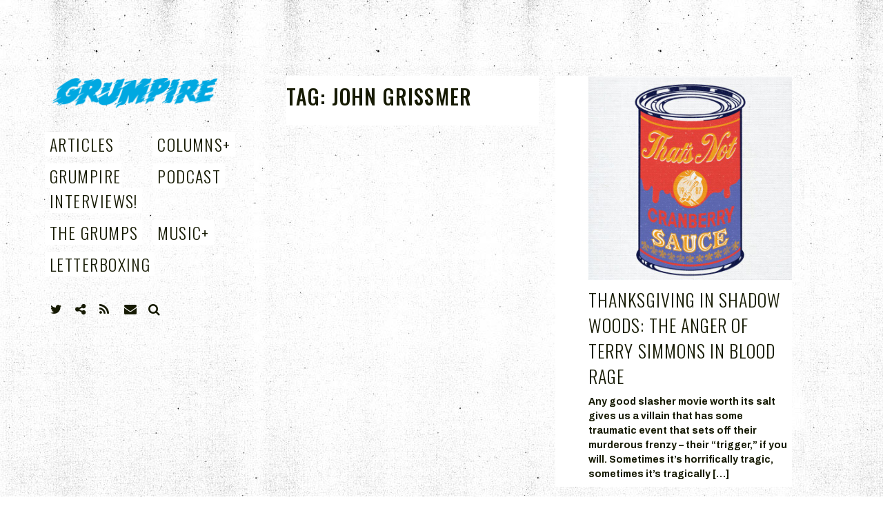

--- FILE ---
content_type: text/html; charset=UTF-8
request_url: https://www.grumpire.com/tag/john-grissmer/
body_size: 11600
content:
<!DOCTYPE html>
<html lang="en-US">
<head>
<meta charset="UTF-8">
<meta name="viewport" content="width=device-width, initial-scale=1">
<link rel="profile" href="https://gmpg.org/xfn/11">
<link rel="pingback" href="https://www.grumpire.com/xmlrpc.php">

<link href="https://fonts.googleapis.com" rel="preconnect" crossorigin><link href="https://fonts.gstatic.com" rel="preconnect" crossorigin><meta name='robots' content='index, follow, max-image-preview:large, max-snippet:-1, max-video-preview:-1' />

	<!-- This site is optimized with the Yoast SEO plugin v26.7 - https://yoast.com/wordpress/plugins/seo/ -->
	<title>john grissmer Archives - Grumpire</title>
	<link rel="canonical" href="https://www.grumpire.com/tag/john-grissmer/" />
	<meta property="og:locale" content="en_US" />
	<meta property="og:type" content="article" />
	<meta property="og:title" content="john grissmer Archives - Grumpire" />
	<meta property="og:url" content="https://www.grumpire.com/tag/john-grissmer/" />
	<meta property="og:site_name" content="Grumpire" />
	<meta name="twitter:card" content="summary_large_image" />
	<meta name="twitter:site" content="@grumpireonline" />
	<script type="application/ld+json" class="yoast-schema-graph">{"@context":"https://schema.org","@graph":[{"@type":"CollectionPage","@id":"https://www.grumpire.com/tag/john-grissmer/","url":"https://www.grumpire.com/tag/john-grissmer/","name":"john grissmer Archives - Grumpire","isPartOf":{"@id":"https://www.grumpire.com/#website"},"primaryImageOfPage":{"@id":"https://www.grumpire.com/tag/john-grissmer/#primaryimage"},"image":{"@id":"https://www.grumpire.com/tag/john-grissmer/#primaryimage"},"thumbnailUrl":"https://www.grumpire.com/wp-content/uploads/2020/11/F937896B-DAEA-4097-95FE-B00C247670DC-scaled.jpeg","breadcrumb":{"@id":"https://www.grumpire.com/tag/john-grissmer/#breadcrumb"},"inLanguage":"en-US"},{"@type":"ImageObject","inLanguage":"en-US","@id":"https://www.grumpire.com/tag/john-grissmer/#primaryimage","url":"https://www.grumpire.com/wp-content/uploads/2020/11/F937896B-DAEA-4097-95FE-B00C247670DC-scaled.jpeg","contentUrl":"https://www.grumpire.com/wp-content/uploads/2020/11/F937896B-DAEA-4097-95FE-B00C247670DC-scaled.jpeg","width":2560,"height":2560},{"@type":"BreadcrumbList","@id":"https://www.grumpire.com/tag/john-grissmer/#breadcrumb","itemListElement":[{"@type":"ListItem","position":1,"name":"Home","item":"https://www.grumpire.com/"},{"@type":"ListItem","position":2,"name":"john grissmer"}]},{"@type":"WebSite","@id":"https://www.grumpire.com/#website","url":"https://www.grumpire.com/","name":"Grumpire","description":"","publisher":{"@id":"https://www.grumpire.com/#organization"},"potentialAction":[{"@type":"SearchAction","target":{"@type":"EntryPoint","urlTemplate":"https://www.grumpire.com/?s={search_term_string}"},"query-input":{"@type":"PropertyValueSpecification","valueRequired":true,"valueName":"search_term_string"}}],"inLanguage":"en-US"},{"@type":"Organization","@id":"https://www.grumpire.com/#organization","name":"Grumpire","url":"https://www.grumpire.com/","logo":{"@type":"ImageObject","inLanguage":"en-US","@id":"https://www.grumpire.com/#/schema/logo/image/","url":"https://www.grumpire.com/wp-content/uploads/2019/10/cropped-cropped-cropped-grumpirelogoJAN_BLUE.png","contentUrl":"https://www.grumpire.com/wp-content/uploads/2019/10/cropped-cropped-cropped-grumpirelogoJAN_BLUE.png","width":1000,"height":198,"caption":"Grumpire"},"image":{"@id":"https://www.grumpire.com/#/schema/logo/image/"},"sameAs":["https://x.com/grumpireonline"]}]}</script>
	<!-- / Yoast SEO plugin. -->


<link rel='dns-prefetch' href='//v0.wordpress.com' />
<link rel='dns-prefetch' href='//stats.wp.com' />
<link rel='dns-prefetch' href='//fonts.googleapis.com' />
<link rel="alternate" type="application/rss+xml" title="Grumpire &raquo; Feed" href="https://www.grumpire.com/feed/" />
<link rel="alternate" type="application/rss+xml" title="Grumpire &raquo; Comments Feed" href="https://www.grumpire.com/comments/feed/" />
<link rel="alternate" type="application/rss+xml" title="Grumpire &raquo; john grissmer Tag Feed" href="https://www.grumpire.com/tag/john-grissmer/feed/" />
<style id='wp-img-auto-sizes-contain-inline-css' type='text/css'>
img:is([sizes=auto i],[sizes^="auto," i]){contain-intrinsic-size:3000px 1500px}
/*# sourceURL=wp-img-auto-sizes-contain-inline-css */
</style>
<link rel='stylesheet' id='customify-font-stylesheet-0-css' href='https://fonts.googleapis.com/css2?family=Oswald:ital,wght@0,200;0,300;0,400;0,500;0,600;0,700&#038;family=Archivo:ital,wght@0,400;0,500;0,600;0,700;1,400;1,500;1,600;1,700&#038;family=Roboto:ital,wght@0,100;0,300;0,400;0,500;0,700;0,900;1,100;1,300;1,400;1,500;1,700;1,900&#038;display=swap' type='text/css' media='all' />
<style id='wp-emoji-styles-inline-css' type='text/css'>

	img.wp-smiley, img.emoji {
		display: inline !important;
		border: none !important;
		box-shadow: none !important;
		height: 1em !important;
		width: 1em !important;
		margin: 0 0.07em !important;
		vertical-align: -0.1em !important;
		background: none !important;
		padding: 0 !important;
	}
/*# sourceURL=wp-emoji-styles-inline-css */
</style>
<link rel='stylesheet' id='wp-block-library-css' href='https://www.grumpire.com/wp-includes/css/dist/block-library/style.min.css?ver=6.9' type='text/css' media='all' />
<style id='wp-block-library-inline-css' type='text/css'>
.has-sm-color-primary-color { color: #ff1b3b !important; }.has-sm-color-primary-background-color { background-color: #ff1b3b; }

/*# sourceURL=wp-block-library-inline-css */
</style><style id='wp-block-paragraph-inline-css' type='text/css'>
.is-small-text{font-size:.875em}.is-regular-text{font-size:1em}.is-large-text{font-size:2.25em}.is-larger-text{font-size:3em}.has-drop-cap:not(:focus):first-letter{float:left;font-size:8.4em;font-style:normal;font-weight:100;line-height:.68;margin:.05em .1em 0 0;text-transform:uppercase}body.rtl .has-drop-cap:not(:focus):first-letter{float:none;margin-left:.1em}p.has-drop-cap.has-background{overflow:hidden}:root :where(p.has-background){padding:1.25em 2.375em}:where(p.has-text-color:not(.has-link-color)) a{color:inherit}p.has-text-align-left[style*="writing-mode:vertical-lr"],p.has-text-align-right[style*="writing-mode:vertical-rl"]{rotate:180deg}
/*# sourceURL=https://www.grumpire.com/wp-includes/blocks/paragraph/style.min.css */
</style>
<style id='global-styles-inline-css' type='text/css'>
:root{--wp--preset--aspect-ratio--square: 1;--wp--preset--aspect-ratio--4-3: 4/3;--wp--preset--aspect-ratio--3-4: 3/4;--wp--preset--aspect-ratio--3-2: 3/2;--wp--preset--aspect-ratio--2-3: 2/3;--wp--preset--aspect-ratio--16-9: 16/9;--wp--preset--aspect-ratio--9-16: 9/16;--wp--preset--color--black: #000000;--wp--preset--color--cyan-bluish-gray: #abb8c3;--wp--preset--color--white: #ffffff;--wp--preset--color--pale-pink: #f78da7;--wp--preset--color--vivid-red: #cf2e2e;--wp--preset--color--luminous-vivid-orange: #ff6900;--wp--preset--color--luminous-vivid-amber: #fcb900;--wp--preset--color--light-green-cyan: #7bdcb5;--wp--preset--color--vivid-green-cyan: #00d084;--wp--preset--color--pale-cyan-blue: #8ed1fc;--wp--preset--color--vivid-cyan-blue: #0693e3;--wp--preset--color--vivid-purple: #9b51e0;--wp--preset--gradient--vivid-cyan-blue-to-vivid-purple: linear-gradient(135deg,rgb(6,147,227) 0%,rgb(155,81,224) 100%);--wp--preset--gradient--light-green-cyan-to-vivid-green-cyan: linear-gradient(135deg,rgb(122,220,180) 0%,rgb(0,208,130) 100%);--wp--preset--gradient--luminous-vivid-amber-to-luminous-vivid-orange: linear-gradient(135deg,rgb(252,185,0) 0%,rgb(255,105,0) 100%);--wp--preset--gradient--luminous-vivid-orange-to-vivid-red: linear-gradient(135deg,rgb(255,105,0) 0%,rgb(207,46,46) 100%);--wp--preset--gradient--very-light-gray-to-cyan-bluish-gray: linear-gradient(135deg,rgb(238,238,238) 0%,rgb(169,184,195) 100%);--wp--preset--gradient--cool-to-warm-spectrum: linear-gradient(135deg,rgb(74,234,220) 0%,rgb(151,120,209) 20%,rgb(207,42,186) 40%,rgb(238,44,130) 60%,rgb(251,105,98) 80%,rgb(254,248,76) 100%);--wp--preset--gradient--blush-light-purple: linear-gradient(135deg,rgb(255,206,236) 0%,rgb(152,150,240) 100%);--wp--preset--gradient--blush-bordeaux: linear-gradient(135deg,rgb(254,205,165) 0%,rgb(254,45,45) 50%,rgb(107,0,62) 100%);--wp--preset--gradient--luminous-dusk: linear-gradient(135deg,rgb(255,203,112) 0%,rgb(199,81,192) 50%,rgb(65,88,208) 100%);--wp--preset--gradient--pale-ocean: linear-gradient(135deg,rgb(255,245,203) 0%,rgb(182,227,212) 50%,rgb(51,167,181) 100%);--wp--preset--gradient--electric-grass: linear-gradient(135deg,rgb(202,248,128) 0%,rgb(113,206,126) 100%);--wp--preset--gradient--midnight: linear-gradient(135deg,rgb(2,3,129) 0%,rgb(40,116,252) 100%);--wp--preset--font-size--small: 13px;--wp--preset--font-size--medium: 20px;--wp--preset--font-size--large: 36px;--wp--preset--font-size--x-large: 42px;--wp--preset--spacing--20: 0.44rem;--wp--preset--spacing--30: 0.67rem;--wp--preset--spacing--40: 1rem;--wp--preset--spacing--50: 1.5rem;--wp--preset--spacing--60: 2.25rem;--wp--preset--spacing--70: 3.38rem;--wp--preset--spacing--80: 5.06rem;--wp--preset--shadow--natural: 6px 6px 9px rgba(0, 0, 0, 0.2);--wp--preset--shadow--deep: 12px 12px 50px rgba(0, 0, 0, 0.4);--wp--preset--shadow--sharp: 6px 6px 0px rgba(0, 0, 0, 0.2);--wp--preset--shadow--outlined: 6px 6px 0px -3px rgb(255, 255, 255), 6px 6px rgb(0, 0, 0);--wp--preset--shadow--crisp: 6px 6px 0px rgb(0, 0, 0);}:where(.is-layout-flex){gap: 0.5em;}:where(.is-layout-grid){gap: 0.5em;}body .is-layout-flex{display: flex;}.is-layout-flex{flex-wrap: wrap;align-items: center;}.is-layout-flex > :is(*, div){margin: 0;}body .is-layout-grid{display: grid;}.is-layout-grid > :is(*, div){margin: 0;}:where(.wp-block-columns.is-layout-flex){gap: 2em;}:where(.wp-block-columns.is-layout-grid){gap: 2em;}:where(.wp-block-post-template.is-layout-flex){gap: 1.25em;}:where(.wp-block-post-template.is-layout-grid){gap: 1.25em;}.has-black-color{color: var(--wp--preset--color--black) !important;}.has-cyan-bluish-gray-color{color: var(--wp--preset--color--cyan-bluish-gray) !important;}.has-white-color{color: var(--wp--preset--color--white) !important;}.has-pale-pink-color{color: var(--wp--preset--color--pale-pink) !important;}.has-vivid-red-color{color: var(--wp--preset--color--vivid-red) !important;}.has-luminous-vivid-orange-color{color: var(--wp--preset--color--luminous-vivid-orange) !important;}.has-luminous-vivid-amber-color{color: var(--wp--preset--color--luminous-vivid-amber) !important;}.has-light-green-cyan-color{color: var(--wp--preset--color--light-green-cyan) !important;}.has-vivid-green-cyan-color{color: var(--wp--preset--color--vivid-green-cyan) !important;}.has-pale-cyan-blue-color{color: var(--wp--preset--color--pale-cyan-blue) !important;}.has-vivid-cyan-blue-color{color: var(--wp--preset--color--vivid-cyan-blue) !important;}.has-vivid-purple-color{color: var(--wp--preset--color--vivid-purple) !important;}.has-black-background-color{background-color: var(--wp--preset--color--black) !important;}.has-cyan-bluish-gray-background-color{background-color: var(--wp--preset--color--cyan-bluish-gray) !important;}.has-white-background-color{background-color: var(--wp--preset--color--white) !important;}.has-pale-pink-background-color{background-color: var(--wp--preset--color--pale-pink) !important;}.has-vivid-red-background-color{background-color: var(--wp--preset--color--vivid-red) !important;}.has-luminous-vivid-orange-background-color{background-color: var(--wp--preset--color--luminous-vivid-orange) !important;}.has-luminous-vivid-amber-background-color{background-color: var(--wp--preset--color--luminous-vivid-amber) !important;}.has-light-green-cyan-background-color{background-color: var(--wp--preset--color--light-green-cyan) !important;}.has-vivid-green-cyan-background-color{background-color: var(--wp--preset--color--vivid-green-cyan) !important;}.has-pale-cyan-blue-background-color{background-color: var(--wp--preset--color--pale-cyan-blue) !important;}.has-vivid-cyan-blue-background-color{background-color: var(--wp--preset--color--vivid-cyan-blue) !important;}.has-vivid-purple-background-color{background-color: var(--wp--preset--color--vivid-purple) !important;}.has-black-border-color{border-color: var(--wp--preset--color--black) !important;}.has-cyan-bluish-gray-border-color{border-color: var(--wp--preset--color--cyan-bluish-gray) !important;}.has-white-border-color{border-color: var(--wp--preset--color--white) !important;}.has-pale-pink-border-color{border-color: var(--wp--preset--color--pale-pink) !important;}.has-vivid-red-border-color{border-color: var(--wp--preset--color--vivid-red) !important;}.has-luminous-vivid-orange-border-color{border-color: var(--wp--preset--color--luminous-vivid-orange) !important;}.has-luminous-vivid-amber-border-color{border-color: var(--wp--preset--color--luminous-vivid-amber) !important;}.has-light-green-cyan-border-color{border-color: var(--wp--preset--color--light-green-cyan) !important;}.has-vivid-green-cyan-border-color{border-color: var(--wp--preset--color--vivid-green-cyan) !important;}.has-pale-cyan-blue-border-color{border-color: var(--wp--preset--color--pale-cyan-blue) !important;}.has-vivid-cyan-blue-border-color{border-color: var(--wp--preset--color--vivid-cyan-blue) !important;}.has-vivid-purple-border-color{border-color: var(--wp--preset--color--vivid-purple) !important;}.has-vivid-cyan-blue-to-vivid-purple-gradient-background{background: var(--wp--preset--gradient--vivid-cyan-blue-to-vivid-purple) !important;}.has-light-green-cyan-to-vivid-green-cyan-gradient-background{background: var(--wp--preset--gradient--light-green-cyan-to-vivid-green-cyan) !important;}.has-luminous-vivid-amber-to-luminous-vivid-orange-gradient-background{background: var(--wp--preset--gradient--luminous-vivid-amber-to-luminous-vivid-orange) !important;}.has-luminous-vivid-orange-to-vivid-red-gradient-background{background: var(--wp--preset--gradient--luminous-vivid-orange-to-vivid-red) !important;}.has-very-light-gray-to-cyan-bluish-gray-gradient-background{background: var(--wp--preset--gradient--very-light-gray-to-cyan-bluish-gray) !important;}.has-cool-to-warm-spectrum-gradient-background{background: var(--wp--preset--gradient--cool-to-warm-spectrum) !important;}.has-blush-light-purple-gradient-background{background: var(--wp--preset--gradient--blush-light-purple) !important;}.has-blush-bordeaux-gradient-background{background: var(--wp--preset--gradient--blush-bordeaux) !important;}.has-luminous-dusk-gradient-background{background: var(--wp--preset--gradient--luminous-dusk) !important;}.has-pale-ocean-gradient-background{background: var(--wp--preset--gradient--pale-ocean) !important;}.has-electric-grass-gradient-background{background: var(--wp--preset--gradient--electric-grass) !important;}.has-midnight-gradient-background{background: var(--wp--preset--gradient--midnight) !important;}.has-small-font-size{font-size: var(--wp--preset--font-size--small) !important;}.has-medium-font-size{font-size: var(--wp--preset--font-size--medium) !important;}.has-large-font-size{font-size: var(--wp--preset--font-size--large) !important;}.has-x-large-font-size{font-size: var(--wp--preset--font-size--x-large) !important;}
/*# sourceURL=global-styles-inline-css */
</style>

<style id='classic-theme-styles-inline-css' type='text/css'>
/*! This file is auto-generated */
.wp-block-button__link{color:#fff;background-color:#32373c;border-radius:9999px;box-shadow:none;text-decoration:none;padding:calc(.667em + 2px) calc(1.333em + 2px);font-size:1.125em}.wp-block-file__button{background:#32373c;color:#fff;text-decoration:none}
/*# sourceURL=/wp-includes/css/classic-themes.min.css */
</style>
<link rel='stylesheet' id='font-awesome-style-css' href='https://www.grumpire.com/wp-content/themes/patch/assets/css/font-awesome.css?ver=4.3.0' type='text/css' media='all' />
<link rel='stylesheet' id='patch-style-css' href='https://www.grumpire.com/wp-content/themes/patch/style.css?ver=6.9' type='text/css' media='all' />
<link rel='stylesheet' id='patch-fonts-css' href='//fonts.googleapis.com/css?family=Roboto%3A500%2C400%2C300%2C500italic%2C400italic%2C300italic%7COswald%3A300%2C400%2C700&#038;subset=latin%2Clatin-ext' type='text/css' media='all' />
<script type="text/javascript" src="https://www.grumpire.com/wp-content/plugins/wp-retina-2x/app/debug.js?ver=1765876028" id="wr2x-debug-js-js"></script>
<script type="text/javascript" src="https://www.grumpire.com/wp-content/plugins/wp-retina-2x/app/retina.min.js?ver=1765876028" id="wr2x-retinajs-js-js"></script>
<script type="text/javascript" src="https://www.grumpire.com/wp-includes/js/jquery/jquery.min.js?ver=3.7.1" id="jquery-core-js"></script>
<script type="text/javascript" src="https://www.grumpire.com/wp-includes/js/jquery/jquery-migrate.min.js?ver=3.4.1" id="jquery-migrate-js"></script>
<link rel="https://api.w.org/" href="https://www.grumpire.com/wp-json/" /><link rel="alternate" title="JSON" type="application/json" href="https://www.grumpire.com/wp-json/wp/v2/tags/667" /><link rel="EditURI" type="application/rsd+xml" title="RSD" href="https://www.grumpire.com/xmlrpc.php?rsd" />
<meta name="generator" content="WordPress 6.9" />
<meta name="generator" content="Seriously Simple Podcasting 3.14.2" />
		<!-- Custom Logo: hide header text -->
		<style id="custom-logo-css" type="text/css">
			.site-title, .site-description-text {
				position: absolute;
				clip-path: inset(50%);
			}
		</style>
		<!-- HubSpot WordPress Plugin v11.3.33: embed JS disabled as a portalId has not yet been configured -->
<link rel="alternate" type="application/rss+xml" title="Podcast RSS feed" href="https://www.grumpire.com/feed/podcast" />

	<style>img#wpstats{display:none}</style>
		<link rel="icon" href="https://www.grumpire.com/wp-content/uploads/2019/08/cropped-gpicon3-150x150.png" sizes="32x32" />
<link rel="icon" href="https://www.grumpire.com/wp-content/uploads/2019/08/cropped-gpicon3-300x300.png" sizes="192x192" />
<link rel="apple-touch-icon" href="https://www.grumpire.com/wp-content/uploads/2019/08/cropped-gpicon3-300x300.png" />
<meta name="msapplication-TileImage" content="https://www.grumpire.com/wp-content/uploads/2019/08/cropped-gpicon3-300x300.png" />
			<style id="customify_output_style">
				:root { --sm-color-primary: #ff1b3b; }
:root { --sm-color-secondary: #cae00f; }
:root { --sm-color-tertiary: #bbd916; }
:root { --sm-dark-primary: #161a03; }
:root { --sm-dark-secondary: #2a2c29; }
:root { --sm-dark-tertiary: #7e8073; }
:root { --sm-light-primary: #ffffff; }
:root { --sm-light-secondary: #fcfcf5; }
:root { --sm-light-tertiary: #f4f7e6; }
.site-logo img, .custom-logo-link img { max-height: 98px; }
.site-title { font-size: 98px; }
.nav--main li{ margin-bottom: 10px; }@media only screen and (min-width: 900px) { .single .nav--main > li,
				.page .nav--main > li,
				.no-posts .nav--main > li{ margin-bottom: 20px; }}.site-header a, .nav--social a:before, div#infinite-handle span, :first-child:not(input) ~ .form-submit #submit { color: #161a03; }
.nav--main li:hover > a, 
 .nav--social.nav--social a:hover:before, 
 .nav--main li[class*="current-menu"] > a { background-color: #bbd916; }
.single .hentry,
 .single .comments-area,
 .single .nocomments, 
 .single #respond.comment-respond, 
 .page:not(.entry-card) .hentry, 
 .page:not(.entry-card) .comments-area, 
 .page:not(.entry-card) .nocomments, 
 .page:not(.entry-card) #respond.comment-respond, 
 .attachment-navigation, .nav-links { max-width: 680px; }
@media only screen and (min-width: 1260px) {.single .site-main, 
		.page:not(.entry-card) .site-main,
		.no-posts .site-main { padding-left: 180px;padding-right: 180px;}.single .entry-image--portrait .entry-featured,
		.single .entry-image--tall .entry-featured, 
		.page:not(.entry-card) .entry-image--portrait .entry-featured, 
		.page:not(.entry-card) .entry-image--tall .entry-featured { margin-left: -180px;}.single .entry-image--landscape .entry-featured,
				.single .entry-image--wide .entry-featured,
				.page:not(.entry-card) .entry-image--landscape .entry-featured,
				.page:not(.entry-card) .entry-image--wide .entry-featured { margin-left: -180px;margin-right: -180px; }}body { border-width: 0px; }
body:before { height: 0px; }
body { border-color: #bbd916; }
body:before, .site-footer { background-color: #bbd916; }
.single .entry-title, .page .entry-title, .dropcap,
 .comment-number,
 .overlay--search .search-field { color: #161a03; }
.comment-number.comment-number--dark, .comment-reply-title:before { background-color: #161a03; }
body { color: #161a03; }
.entry-card .entry-image { background-color: #161a03; }
body, .entry-card,
 .comment-number,
 textarea,
 .mobile-header-wrapper,
 .main-navigation,
 .overlay--search,
 .overlay--search .search-field,
 .sharing-hidden .inner,
 .nav--main ul,
 input { background-color: #ffffff; }
.entry-card--text .entry-title, 
 .site-footer a[rel="designer"], 
 .comments-area:after, 
 .comment-number.comment-number--dark, 
 .comment-reply-title:before, 
 .add-comment .add-comment__button { color: #ffffff; }
.search-form .search-submit { border-color: #ffffff; }
#arrow { fill: #ffffff; }
.sharing-hidden .inner:after { border-bottom-color: #ffffff; }
body { --box-shadow-color: #ffffff; }

        .single .entry-content a:not([class]), 
        .page:not(.entry-card) .entry-content a:not([class]) {
            box-shadow: #ffffff 0 0.85em inset;
}
.nav--main li[class*="current-menu"] > a, .nav--main li:hover > a {
            box-shadow: #ffffff 0 24px inset;
}
@media only screen and (min-width: 900px) {.nav--main ul li[class*="current-menu"] > a, .nav--main ul li:hover > a {
                box-shadow: #ffffff 0 16px inset;
}
}
a { color: #161a03; }
.single .entry-content a:not([class]), 
 .page .entry-content a:not([class]) { background-color: #bbd916; }
.dropcap{
			text-shadow: 2px 2px 0 var(--box-shadow-color), 4px 4px 0 #bbd916;
}
.entry-card.format-quote .entry-content a:not([class]){
			box-shadow: inset 0 -3px 0 #bbd916;
}
h1 a,
 .site-title a,
 h2 a,
 h3 a,
 .entry-card.format-quote .entry-content a:hover,
 .bypostauthor .comment__author-name:before,
 .site-footer a:hover, .test { color: #bbd916; }
#bar { fill: #bbd916; }
.smart-link,
 .edit-link a,
 .author-info__link,
 .comments_add-comment,
 .comment .comment-reply-title a,
 .page-links a,
 :first-child:not(input) ~ .form-submit #submit,
 .sidebar .widget a:hover,
 .highlight,
 .sticky .sticky-post,
 .nav--social a:hover:before,
 .jetpack_subscription_widget input[type="submit"],
 .jetpack_subscription_widget button[type="submit"],
 .widget_blog_subscription input[type="submit"],
 .widget_blog_subscription button[type="submit"],
 .search-form .search-submit,
 div#infinite-handle span:after,
 .entry-format { background-color: #bbd916; }
::-moz-selection { background-color: #bbd916; }
::selection { background-color: #bbd916; }
.cat-links {
			  color: #000;
			  background-color: bbd916;
        }.sticky .sticky-post:before,
 .sticky .sticky-post:after { border-top-color: #bbd916; }
h1, .site-title a { color: #161a03; }
h2, blockquote { color: #161a03; }
h3 { color: #161a03; }
h4 { color: #161a03; }
h5 { color: #161a03; }
h6 { color: #161a03; }
.site-footer { padding-top: 12px; }
.site-footer { padding-bottom: 12px; }
.site-footer { color: #ffffff; }
.site-footer a { color: #ffffff; }
.entry-card:not(.entry-card--text) .entry-title, .byline, .posted-on { color: #161a03; }
.entry-card--text .entry-header { background-color: #161a03; }

@media only screen and (min-width: 1260px) { 

	.single .site-content, 
 .page:not(.entry-card) .site-content, 
 .no-posts .site-content { padding: 60px; }

	.grid, .pagination { max-width: 1850px; }

	.layout-grid .site-content { padding-right: 60px; }

}
			</style>
			<style id="customify_fonts_output">
	
.nav--main a {
font-family: Oswald, "SF Pro Text", Frutiger, "Frutiger Linotype", Univers, Calibri, "Gill Sans", "Gill Sans MT", "Myriad Pro", Myriad, "DejaVu Sans Condensed", "Liberation Sans", "Nimbus Sans L", Tahoma, Geneva, "Helvetica Neue", Helvetica, Arial, sans-serif;
font-weight: 300;
letter-spacing: 0.06em;
text-transform: uppercase;
}


.single .entry-title, .page .entry-title {
font-family: Oswald, "SF Pro Text", Frutiger, "Frutiger Linotype", Univers, Calibri, "Gill Sans", "Gill Sans MT", "Myriad Pro", Myriad, "DejaVu Sans Condensed", "Liberation Sans", "Nimbus Sans L", Tahoma, Geneva, "Helvetica Neue", Helvetica, Arial, sans-serif;
font-weight: 700;
letter-spacing: 0.04em;
text-transform: uppercase;
}


body {
font-family: Archivo, "SF Pro Text", Frutiger, "Frutiger Linotype", Univers, Calibri, "Gill Sans", "Gill Sans MT", "Myriad Pro", Myriad, "DejaVu Sans Condensed", "Liberation Sans", "Nimbus Sans L", Tahoma, Geneva, "Helvetica Neue", Helvetica, Arial, sans-serif;
font-weight: 700;
letter-spacing: 0;
text-transform: none;
}


blockquote {
font-family: Oswald, "SF Pro Text", Frutiger, "Frutiger Linotype", Univers, Calibri, "Gill Sans", "Gill Sans MT", "Myriad Pro", Myriad, "DejaVu Sans Condensed", "Liberation Sans", "Nimbus Sans L", Tahoma, Geneva, "Helvetica Neue", Helvetica, Arial, sans-serif;
font-weight: 500;
letter-spacing: 0em;
text-transform: uppercase;
}


h1 {
font-family: Oswald, "SF Pro Text", Frutiger, "Frutiger Linotype", Univers, Calibri, "Gill Sans", "Gill Sans MT", "Myriad Pro", Myriad, "DejaVu Sans Condensed", "Liberation Sans", "Nimbus Sans L", Tahoma, Geneva, "Helvetica Neue", Helvetica, Arial, sans-serif;
font-weight: 500;
letter-spacing: 0.04em;
text-transform: uppercase;
}


h2 {
font-family: Oswald, "SF Pro Text", Frutiger, "Frutiger Linotype", Univers, Calibri, "Gill Sans", "Gill Sans MT", "Myriad Pro", Myriad, "DejaVu Sans Condensed", "Liberation Sans", "Nimbus Sans L", Tahoma, Geneva, "Helvetica Neue", Helvetica, Arial, sans-serif;
font-weight: 500;
letter-spacing: 0.04em;
text-transform: uppercase;
}


h3 {
font-family: Oswald, "SF Pro Text", Frutiger, "Frutiger Linotype", Univers, Calibri, "Gill Sans", "Gill Sans MT", "Myriad Pro", Myriad, "DejaVu Sans Condensed", "Liberation Sans", "Nimbus Sans L", Tahoma, Geneva, "Helvetica Neue", Helvetica, Arial, sans-serif;
font-weight: 200;
letter-spacing: 0em;
text-transform: none;
}


h4 {
font-family: Oswald, "SF Pro Text", Frutiger, "Frutiger Linotype", Univers, Calibri, "Gill Sans", "Gill Sans MT", "Myriad Pro", Myriad, "DejaVu Sans Condensed", "Liberation Sans", "Nimbus Sans L", Tahoma, Geneva, "Helvetica Neue", Helvetica, Arial, sans-serif;
font-weight: 500;
letter-spacing: 0.01em;
text-transform: uppercase;
}


h5 {
font-family: Roboto, "SF Pro Text", Frutiger, "Frutiger Linotype", Univers, Calibri, "Gill Sans", "Gill Sans MT", "Myriad Pro", Myriad, "DejaVu Sans Condensed", "Liberation Sans", "Nimbus Sans L", Tahoma, Geneva, "Helvetica Neue", Helvetica, Arial, sans-serif;
font-weight: 500;
letter-spacing: 0.02em;
text-transform: uppercase;
}


.entry-content h6, h6, .h6 {
font-family: Roboto, "SF Pro Text", Frutiger, "Frutiger Linotype", Univers, Calibri, "Gill Sans", "Gill Sans MT", "Myriad Pro", Myriad, "DejaVu Sans Condensed", "Liberation Sans", "Nimbus Sans L", Tahoma, Geneva, "Helvetica Neue", Helvetica, Arial, sans-serif;
font-weight: 500;
letter-spacing: 0.03em;
text-transform: none;
}


.entry-card .entry-title {
font-family: Oswald, "SF Pro Text", Frutiger, "Frutiger Linotype", Univers, Calibri, "Gill Sans", "Gill Sans MT", "Myriad Pro", Myriad, "DejaVu Sans Condensed", "Liberation Sans", "Nimbus Sans L", Tahoma, Geneva, "Helvetica Neue", Helvetica, Arial, sans-serif;
font-weight: 400;
letter-spacing: 0.04em;
text-transform: uppercase;
}

</style>
					<style type="text/css" id="wp-custom-css">
			body {
	background-image: url('/wp-content/uploads/2019/08/background-copier-1.jpg');
  background-repeat: repeat;
  background-attachment: fixed;
  background-position: left top;
}
.cat-links {
	background-color: #ff613a;
}
.has-drop-cap[class]::first-letter {
   text-shadow: none;
}

/* Hide default Author-info box */
.author-info {
  display: none;
}

/* Fix the buttons shadow */
.pp-multiple-authors-boxes-wrapper .pp-author-boxes-meta a {
  box-shadow: none !important;
}

/* Increase the gap between avatar and author info */
.pp-multiple-authors-layout-boxed ul li {
  gap: 20px;
}

/* Make image black and white */
.pp-author-boxes-avatar {
	  -webkit-filter: grayscale(100%); /* Safari 6.0 - 9.0 */
  filter: grayscale(100%);
}

/* Make the view all posts button styled */
.multiple-authors-links a {
	background-color: #ff1b3b;
}		</style>
		</head>

<body data-rsssl=1 class="archive tag tag-john-grissmer tag-667 wp-custom-logo wp-theme-patch group-blog layout-grid">

<div id="page" class="hfeed site">
	<a class="skip-link screen-reader-text" href="#content">Skip to content</a>

	<div id="content" class="site-content">
		<div class="container">

		

	<div id="primary" class="content-area">
		<main id="main" class="site-main" role="main">

			
<div id="posts" class="grid grid--4col-@huge  grid--3col-@desk  grid--2col-@lap">

	
<div class="grid__item">
<header id="masthead" class="site-header" role="banner">
	<div class="site-branding">

		<a href="https://www.grumpire.com/" class="custom-logo-link" rel="home"><img width="1000" height="198" src="https://www.grumpire.com/wp-content/uploads/2019/10/cropped-cropped-cropped-grumpirelogoJAN_BLUE.png" class="custom-logo" alt="Grumpire" decoding="async" fetchpriority="high" srcset="https://www.grumpire.com/wp-content/uploads/2019/10/cropped-cropped-cropped-grumpirelogoJAN_BLUE.png 1000w, https://www.grumpire.com/wp-content/uploads/2019/10/cropped-cropped-cropped-grumpirelogoJAN_BLUE-300x59.png 300w, https://www.grumpire.com/wp-content/uploads/2019/10/cropped-cropped-cropped-grumpirelogoJAN_BLUE-768x152.png 768w, https://www.grumpire.com/wp-content/uploads/2019/10/cropped-cropped-cropped-grumpirelogoJAN_BLUE-640x127.png 640w, https://www.grumpire.com/wp-content/uploads/2019/10/cropped-cropped-cropped-grumpirelogoJAN_BLUE-300x59@2x.png 600w" sizes="(max-width: 1000px) 100vw, 1000px" /></a>
		<div class="site-title">
		<a href="https://www.grumpire.com/" rel="home">
			Grumpire		</a>

		</div>
		
	</div><!-- .site-branding -->

	<nav id="site-navigation" class="main-navigation" role="navigation">

		<ul id="menu-primary-menu" class="nav nav--main"><li id="menu-item-310" class="menu-item menu-item-type-taxonomy menu-item-object-category menu-item-310"><a href="https://www.grumpire.com/category/articles/">Articles</a></li>
<li id="menu-item-348" class="menu-item menu-item-type-taxonomy menu-item-object-category menu-item-has-children menu-item-348"><a href="https://www.grumpire.com/category/columns/">Columns</a>
<ul class="sub-menu">
	<li id="menu-item-490" class="menu-item menu-item-type-taxonomy menu-item-object-category menu-item-490"><a href="https://www.grumpire.com/category/columns/bargain-binned/">Bargain Binned</a></li>
	<li id="menu-item-489" class="menu-item menu-item-type-taxonomy menu-item-object-category menu-item-489"><a href="https://www.grumpire.com/category/columns/cinema-obscura/">Cinema Obscura</a></li>
	<li id="menu-item-5263" class="menu-item menu-item-type-taxonomy menu-item-object-category menu-item-5263"><a href="https://www.grumpire.com/category/gen-x-essentials/">Gen-X Essentials</a></li>
	<li id="menu-item-1212" class="menu-item menu-item-type-taxonomy menu-item-object-category menu-item-1212"><a href="https://www.grumpire.com/category/columns/hi-ho-silverscreen/">Hi Ho SilverScreen</a></li>
	<li id="menu-item-789" class="menu-item menu-item-type-taxonomy menu-item-object-category menu-item-789"><a href="https://www.grumpire.com/category/columns/in-defense-of/">In Defense of</a></li>
	<li id="menu-item-3190" class="menu-item menu-item-type-taxonomy menu-item-object-category menu-item-3190"><a href="https://www.grumpire.com/category/columns/into-action/">Into Action!</a></li>
	<li id="menu-item-488" class="menu-item menu-item-type-taxonomy menu-item-object-category menu-item-488"><a href="https://www.grumpire.com/category/columns/mid-century-macabre/">Mid-Century Macabre</a></li>
	<li id="menu-item-2596" class="menu-item menu-item-type-taxonomy menu-item-object-category menu-item-has-children menu-item-2596"><a href="https://www.grumpire.com/category/columns/the-piss-take/">The Piss-Take</a>
	<ul class="sub-menu">
		<li id="menu-item-2597" class="menu-item menu-item-type-taxonomy menu-item-object-category menu-item-2597"><a href="https://www.grumpire.com/category/columns/the-piss-take/bloody-piss-take/">Bloody Piss-Take</a></li>
	</ul>
</li>
	<li id="menu-item-398" class="menu-item menu-item-type-taxonomy menu-item-object-category menu-item-398"><a href="https://www.grumpire.com/category/columns/pump-up-the-column/">Pump Up The Column</a></li>
	<li id="menu-item-1645" class="menu-item menu-item-type-taxonomy menu-item-object-category menu-item-1645"><a href="https://www.grumpire.com/category/columns/trigger-warning/">Triggered!</a></li>
	<li id="menu-item-3068" class="menu-item menu-item-type-taxonomy menu-item-object-category menu-item-3068"><a href="https://www.grumpire.com/category/columns/warp-factor/">Warp Factor!</a></li>
	<li id="menu-item-399" class="menu-item menu-item-type-taxonomy menu-item-object-category menu-item-399"><a href="https://www.grumpire.com/category/columns/weird-boners/">Weird Boners</a></li>
</ul>
</li>
<li id="menu-item-5318" class="menu-item menu-item-type-taxonomy menu-item-object-category menu-item-5318"><a href="https://www.grumpire.com/category/articles/grumpire_interviews/">Grumpire Interviews!</a></li>
<li id="menu-item-2473" class="menu-item menu-item-type-custom menu-item-object-custom menu-item-2473"><a href="https://www.grumpire.com/podcast/">Podcast</a></li>
<li id="menu-item-344" class="menu-item menu-item-type-post_type menu-item-object-page menu-item-344"><a href="https://www.grumpire.com/the-grumps/">THE GRUMPS</a></li>
<li id="menu-item-1236" class="menu-item menu-item-type-taxonomy menu-item-object-category menu-item-has-children menu-item-1236"><a href="https://www.grumpire.com/category/music/">Music</a>
<ul class="sub-menu">
	<li id="menu-item-1211" class="menu-item menu-item-type-taxonomy menu-item-object-category menu-item-1211"><a href="https://www.grumpire.com/category/music/but-have-you-heard/">But Have You Heard</a></li>
	<li id="menu-item-1237" class="menu-item menu-item-type-taxonomy menu-item-object-category menu-item-has-children menu-item-1237"><a href="https://www.grumpire.com/category/music/mixtapes/">Mixtapes</a>
	<ul class="sub-menu">
		<li id="menu-item-2941" class="menu-item menu-item-type-taxonomy menu-item-object-category menu-item-2941"><a href="https://www.grumpire.com/category/music/mixtapes/audio-fanfiction/">Audio Fanfiction</a></li>
	</ul>
</li>
</ul>
</li>
<li id="menu-item-5597" class="menu-item menu-item-type-taxonomy menu-item-object-category menu-item-5597"><a href="https://www.grumpire.com/category/letterboxing/">Letterboxing</a></li>
</ul>
		<ul id="menu-social-menu" class="nav nav--social"><li id="menu-item-305" class="menu-item menu-item-type-custom menu-item-object-custom menu-item-305"><a href="https://twitter.com/grumpireonline"><span class="screen-reader-text">Twitter</span></a></li>
<li id="menu-item-313" class="menu-item menu-item-type-custom menu-item-object-custom menu-item-313"><a><span class="screen-reader-text">Facebook</span></a></li>
<li id="menu-item-306" class="menu-item menu-item-type-custom menu-item-object-custom menu-item-306"><a href="https://www.grumpire.com/feed"><span class="screen-reader-text">Feed</span></a></li>
<li id="menu-item-307" class="menu-item menu-item-type-custom menu-item-object-custom menu-item-307"><a href="mailto:mail@grumpire.com"><span class="screen-reader-text">Mail</span></a></li>
<li class="menu-item menu-item-type-custom menu-item-object-custom"><a href="#search">Search</a></li></ul>
	</nav><!-- #site-navigation -->

</header><!-- #masthead -->

</div>
	
			<div class="grid__item">

				
					<div class="page-header entry-card">
						<header class="entry-header">
						<h1 class="page-title">Tag: <span>john grissmer</span></h1>
												</header>
					</div><!-- .page-header -->

				
			</div><!-- .grid__item -->

		
	
		
<div class="grid__item">

	<article id="post-2504" class="post-2504 post type-post status-publish format-standard has-post-thumbnail hentry category-trigger-warning tag-blood-rage tag-john-grissmer tag-louise-lasser tag-mark-soper tag-thanksgiving entry-card  js-masonry-item entry-card--square">

		<div class="entry-meta"><span class="cat-links"><a href="https://www.grumpire.com/category/columns/trigger-warning/" rel="category tag">Triggered!</a></span><span class="byline"> by <span class="author vcard">Nathan Smith</span></span><span class="posted-on"><a href="https://www.grumpire.com/thanksgiving-in-shadow-woods-the-anger-of-terry-simmons-in-blood-rage/" rel="bookmark"><time class="entry-date published" datetime="2020-11-25T10:00:30-06:00">Nov 25, 2020<span class="entry-time">10:00 am</span></time><time class="updated" hidden datetime="2020-11-25T09:32:05-06:00">November 25, 2020</time></a></span></div><!-- .entry-meta -->

		
			<a href="https://www.grumpire.com/thanksgiving-in-shadow-woods-the-anger-of-terry-simmons-in-blood-rage/" class="entry-image--square entry-image">

				
				<span class="hover" role="presentation">Read More</span>
				<div class="entry-image-wrapper">
				<img width="640" height="640" src="https://www.grumpire.com/wp-content/uploads/2020/11/F937896B-DAEA-4097-95FE-B00C247670DC-640x640.jpeg" class="attachment-patch-masonry-image size-patch-masonry-image wp-post-image" alt="" decoding="async" srcset="https://www.grumpire.com/wp-content/uploads/2020/11/F937896B-DAEA-4097-95FE-B00C247670DC-640x640.jpeg 640w, https://www.grumpire.com/wp-content/uploads/2020/11/F937896B-DAEA-4097-95FE-B00C247670DC-150x150@2x.jpeg 300w, https://www.grumpire.com/wp-content/uploads/2020/11/F937896B-DAEA-4097-95FE-B00C247670DC-1024x1024.jpeg 1024w, https://www.grumpire.com/wp-content/uploads/2020/11/F937896B-DAEA-4097-95FE-B00C247670DC-150x150.jpeg 150w, https://www.grumpire.com/wp-content/uploads/2020/11/F937896B-DAEA-4097-95FE-B00C247670DC-768x768.jpeg 768w, https://www.grumpire.com/wp-content/uploads/2020/11/F937896B-DAEA-4097-95FE-B00C247670DC-1536x1536.jpeg 1536w, https://www.grumpire.com/wp-content/uploads/2020/11/F937896B-DAEA-4097-95FE-B00C247670DC-2048x2048.jpeg 2048w, https://www.grumpire.com/wp-content/uploads/2020/11/F937896B-DAEA-4097-95FE-B00C247670DC-500x500.jpeg 500w, https://www.grumpire.com/wp-content/uploads/2020/11/F937896B-DAEA-4097-95FE-B00C247670DC-300x300@2x.jpeg 600w" sizes="(max-width: 640px) 100vw, 640px" />				</div>
			</a>

		
		
		<header class="entry-header entry-header--long">

			
			<h1 class="entry-title"><a href="https://www.grumpire.com/thanksgiving-in-shadow-woods-the-anger-of-terry-simmons-in-blood-rage/" rel="bookmark">THANKSGIVING IN SHADOW WOODS: THE ANGER OF TERRY SIMMONS IN BLOOD RAGE</a></h1>
		</header><!-- .entry-header -->

		
		<div class="entry-content entry-content--long">

			<p>Any good slasher movie worth its salt gives us a villain that has some traumatic event that sets off their murderous frenzy – their “trigger,” if you will. Sometimes it’s horrifically tragic, sometimes it’s tragically [&hellip;]</p>

			
		</div><!-- .entry-content -->

	</article><!-- #post-## -->

</div><!-- .grid__item -->
	
</div><!-- .archive__grid -->
			
		</main><!-- #main -->
	</div><!-- #primary -->


		</div><!-- .container -->
	</div><!-- #content -->

	<footer id="colophon" class="site-footer" role="contentinfo">
		<div class="site-info c-footer__copyright-text">
&copy; 2026 Grumpire.
</div><!-- .site-info
		--><div class="back-to-top-wrapper">
			<a href="#top" class="back-to-top-button"><svg width="10px" height="19px" viewBox="0 0 10 19" version="1.1" xmlns="http://www.w3.org/2000/svg" xmlns:xlink="http://www.w3.org/1999/xlink">
	<defs></defs>
	<g id="Page-1" stroke="none" stroke-width="1" fill="none" fill-rule="evenodd">
		<g>
			<rect id="bar" fill="#ffde00" x="0" y="0" width="10" height="3"></rect>
			<path d="M5,5.953125 L9,12 L1,12 L5,5.953125 Z M4,12 L6,12 L6,19 L4,19 L4,12 Z" id="arrow" fill="#FFFFFF"></path>
		</g>
	</g>
</svg>
</a>
		</div><!--
		--><nav class="footer-menu"><h5 class="screen-reader-text">Footer navigation</h5><ul id="menu-footer-menu" class="nav  nav--footer"><li id="menu-item-345" class="menu-item menu-item-type-taxonomy menu-item-object-category menu-item-345"><a href="https://www.grumpire.com/category/articles/">Articles</a></li>
<li id="menu-item-346" class="menu-item menu-item-type-taxonomy menu-item-object-category menu-item-346"><a href="https://www.grumpire.com/category/columns/">Columns</a></li>
<li id="menu-item-343" class="menu-item menu-item-type-post_type menu-item-object-page menu-item-343"><a href="https://www.grumpire.com/the-grumps/">THE GRUMPS</a></li>
</ul></nav>	</footer><!-- #colophon -->
	<div class="overlay--search">
		<div class="overlay__wrapper">
			<form role="search" method="get" class="search-form" action="https://www.grumpire.com/">
				<label>
					<span class="screen-reader-text">Search for:</span>
					<input type="search" class="search-field" placeholder="Search &hellip;" value="" name="s" title="Search for:" />
				</label>
				<button class="search-submit"><i class="fa fa-search"></i></button>
			</form>			<p>Begin typing your search above and press return to search. Press Esc to cancel.</p>
		</div>
		<b class="overlay__close"></b>
	</div>
</div><!-- #page -->

<div class="mobile-header">
	<div class="mobile-header-wrapper">
		<button class="navigation__trigger  js-nav-trigger">
			<i class="fa fa-bars"></i><span class="screen-reader-text">Menu</span>
		</button>
		<button class="nav__item--search  search__trigger">
			<i class="fa fa-search"></i>
		</button>
	</div>
</div>

<script type="speculationrules">
{"prefetch":[{"source":"document","where":{"and":[{"href_matches":"/*"},{"not":{"href_matches":["/wp-*.php","/wp-admin/*","/wp-content/uploads/*","/wp-content/*","/wp-content/plugins/*","/wp-content/themes/patch/*","/*\\?(.+)"]}},{"not":{"selector_matches":"a[rel~=\"nofollow\"]"}},{"not":{"selector_matches":".no-prefetch, .no-prefetch a"}}]},"eagerness":"conservative"}]}
</script>
					<script>
						let customifyTriggerFontsLoadedEvents = function() {
							// Trigger the 'wf-active' event, just like Web Font Loader would do.
							window.dispatchEvent(new Event('wf-active'));
							// Add the 'wf-active' class on the html element, just like Web Font Loader would do.
							document.getElementsByTagName('html')[0].classList.add('wf-active');
						}

						// Try to use the modern FontFaceSet browser APIs.
						if ( typeof document.fonts !== 'undefined' && typeof document.fonts.ready !== 'undefined' ) {
							document.fonts.ready.then(customifyTriggerFontsLoadedEvents);
						} else {
							// Fallback to just waiting a little bit and then triggering the events for older browsers.
							window.addEventListener('load', function() {
								setTimeout( customifyTriggerFontsLoadedEvents, 300 );
							});
						}
					</script>
					<script type="text/javascript" src="https://www.grumpire.com/wp-includes/js/imagesloaded.min.js?ver=5.0.0" id="imagesloaded-js"></script>
<script type="text/javascript" src="https://www.grumpire.com/wp-includes/js/masonry.min.js?ver=4.2.2" id="masonry-js"></script>
<script type="text/javascript" src="https://www.grumpire.com/wp-content/themes/patch/assets/js/velocity.js?ver=1.2.2" id="velocity-js"></script>
<script type="text/javascript" src="https://www.grumpire.com/wp-content/themes/patch/assets/js/magnificpopup.js?ver=1.0.0" id="magnificpopup-js"></script>
<script type="text/javascript" src="https://www.grumpire.com/wp-content/themes/patch/assets/js/main.js?ver=1.3.4" id="patch-scripts-js"></script>
<script type="text/javascript" id="jetpack-stats-js-before">
/* <![CDATA[ */
_stq = window._stq || [];
_stq.push([ "view", {"v":"ext","blog":"173210943","post":"0","tz":"-6","srv":"www.grumpire.com","arch_tag":"john-grissmer","arch_results":"1","j":"1:15.4"} ]);
_stq.push([ "clickTrackerInit", "173210943", "0" ]);
//# sourceURL=jetpack-stats-js-before
/* ]]> */
</script>
<script type="text/javascript" src="https://stats.wp.com/e-202602.js" id="jetpack-stats-js" defer="defer" data-wp-strategy="defer"></script>
<script id="wp-emoji-settings" type="application/json">
{"baseUrl":"https://s.w.org/images/core/emoji/17.0.2/72x72/","ext":".png","svgUrl":"https://s.w.org/images/core/emoji/17.0.2/svg/","svgExt":".svg","source":{"concatemoji":"https://www.grumpire.com/wp-includes/js/wp-emoji-release.min.js?ver=6.9"}}
</script>
<script type="module">
/* <![CDATA[ */
/*! This file is auto-generated */
const a=JSON.parse(document.getElementById("wp-emoji-settings").textContent),o=(window._wpemojiSettings=a,"wpEmojiSettingsSupports"),s=["flag","emoji"];function i(e){try{var t={supportTests:e,timestamp:(new Date).valueOf()};sessionStorage.setItem(o,JSON.stringify(t))}catch(e){}}function c(e,t,n){e.clearRect(0,0,e.canvas.width,e.canvas.height),e.fillText(t,0,0);t=new Uint32Array(e.getImageData(0,0,e.canvas.width,e.canvas.height).data);e.clearRect(0,0,e.canvas.width,e.canvas.height),e.fillText(n,0,0);const a=new Uint32Array(e.getImageData(0,0,e.canvas.width,e.canvas.height).data);return t.every((e,t)=>e===a[t])}function p(e,t){e.clearRect(0,0,e.canvas.width,e.canvas.height),e.fillText(t,0,0);var n=e.getImageData(16,16,1,1);for(let e=0;e<n.data.length;e++)if(0!==n.data[e])return!1;return!0}function u(e,t,n,a){switch(t){case"flag":return n(e,"\ud83c\udff3\ufe0f\u200d\u26a7\ufe0f","\ud83c\udff3\ufe0f\u200b\u26a7\ufe0f")?!1:!n(e,"\ud83c\udde8\ud83c\uddf6","\ud83c\udde8\u200b\ud83c\uddf6")&&!n(e,"\ud83c\udff4\udb40\udc67\udb40\udc62\udb40\udc65\udb40\udc6e\udb40\udc67\udb40\udc7f","\ud83c\udff4\u200b\udb40\udc67\u200b\udb40\udc62\u200b\udb40\udc65\u200b\udb40\udc6e\u200b\udb40\udc67\u200b\udb40\udc7f");case"emoji":return!a(e,"\ud83e\u1fac8")}return!1}function f(e,t,n,a){let r;const o=(r="undefined"!=typeof WorkerGlobalScope&&self instanceof WorkerGlobalScope?new OffscreenCanvas(300,150):document.createElement("canvas")).getContext("2d",{willReadFrequently:!0}),s=(o.textBaseline="top",o.font="600 32px Arial",{});return e.forEach(e=>{s[e]=t(o,e,n,a)}),s}function r(e){var t=document.createElement("script");t.src=e,t.defer=!0,document.head.appendChild(t)}a.supports={everything:!0,everythingExceptFlag:!0},new Promise(t=>{let n=function(){try{var e=JSON.parse(sessionStorage.getItem(o));if("object"==typeof e&&"number"==typeof e.timestamp&&(new Date).valueOf()<e.timestamp+604800&&"object"==typeof e.supportTests)return e.supportTests}catch(e){}return null}();if(!n){if("undefined"!=typeof Worker&&"undefined"!=typeof OffscreenCanvas&&"undefined"!=typeof URL&&URL.createObjectURL&&"undefined"!=typeof Blob)try{var e="postMessage("+f.toString()+"("+[JSON.stringify(s),u.toString(),c.toString(),p.toString()].join(",")+"));",a=new Blob([e],{type:"text/javascript"});const r=new Worker(URL.createObjectURL(a),{name:"wpTestEmojiSupports"});return void(r.onmessage=e=>{i(n=e.data),r.terminate(),t(n)})}catch(e){}i(n=f(s,u,c,p))}t(n)}).then(e=>{for(const n in e)a.supports[n]=e[n],a.supports.everything=a.supports.everything&&a.supports[n],"flag"!==n&&(a.supports.everythingExceptFlag=a.supports.everythingExceptFlag&&a.supports[n]);var t;a.supports.everythingExceptFlag=a.supports.everythingExceptFlag&&!a.supports.flag,a.supports.everything||((t=a.source||{}).concatemoji?r(t.concatemoji):t.wpemoji&&t.twemoji&&(r(t.twemoji),r(t.wpemoji)))});
//# sourceURL=https://www.grumpire.com/wp-includes/js/wp-emoji-loader.min.js
/* ]]> */
</script>

</body>
</html>
<!-- Dynamic page generated in 0.830 seconds. -->
<!-- Cached page generated by WP-Super-Cache on 2026-01-11 08:17:00 -->

<!-- super cache -->